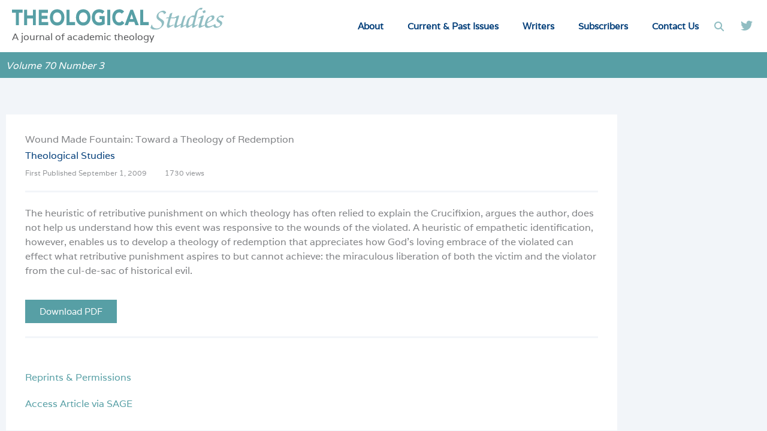

--- FILE ---
content_type: text/html; charset=utf-8
request_url: https://www.google.com/recaptcha/api2/anchor?ar=1&k=6LdK0scgAAAAAGxvK9GAohs2RLn0J-7A1IyPWdhC&co=aHR0cHM6Ly90aGVvbG9naWNhbHN0dWRpZXMubmV0OjQ0Mw..&hl=en&v=PoyoqOPhxBO7pBk68S4YbpHZ&theme=light&size=invisible&badge=bottomright&anchor-ms=20000&execute-ms=30000&cb=bcigegnzaaa
body_size: 49706
content:
<!DOCTYPE HTML><html dir="ltr" lang="en"><head><meta http-equiv="Content-Type" content="text/html; charset=UTF-8">
<meta http-equiv="X-UA-Compatible" content="IE=edge">
<title>reCAPTCHA</title>
<style type="text/css">
/* cyrillic-ext */
@font-face {
  font-family: 'Roboto';
  font-style: normal;
  font-weight: 400;
  font-stretch: 100%;
  src: url(//fonts.gstatic.com/s/roboto/v48/KFO7CnqEu92Fr1ME7kSn66aGLdTylUAMa3GUBHMdazTgWw.woff2) format('woff2');
  unicode-range: U+0460-052F, U+1C80-1C8A, U+20B4, U+2DE0-2DFF, U+A640-A69F, U+FE2E-FE2F;
}
/* cyrillic */
@font-face {
  font-family: 'Roboto';
  font-style: normal;
  font-weight: 400;
  font-stretch: 100%;
  src: url(//fonts.gstatic.com/s/roboto/v48/KFO7CnqEu92Fr1ME7kSn66aGLdTylUAMa3iUBHMdazTgWw.woff2) format('woff2');
  unicode-range: U+0301, U+0400-045F, U+0490-0491, U+04B0-04B1, U+2116;
}
/* greek-ext */
@font-face {
  font-family: 'Roboto';
  font-style: normal;
  font-weight: 400;
  font-stretch: 100%;
  src: url(//fonts.gstatic.com/s/roboto/v48/KFO7CnqEu92Fr1ME7kSn66aGLdTylUAMa3CUBHMdazTgWw.woff2) format('woff2');
  unicode-range: U+1F00-1FFF;
}
/* greek */
@font-face {
  font-family: 'Roboto';
  font-style: normal;
  font-weight: 400;
  font-stretch: 100%;
  src: url(//fonts.gstatic.com/s/roboto/v48/KFO7CnqEu92Fr1ME7kSn66aGLdTylUAMa3-UBHMdazTgWw.woff2) format('woff2');
  unicode-range: U+0370-0377, U+037A-037F, U+0384-038A, U+038C, U+038E-03A1, U+03A3-03FF;
}
/* math */
@font-face {
  font-family: 'Roboto';
  font-style: normal;
  font-weight: 400;
  font-stretch: 100%;
  src: url(//fonts.gstatic.com/s/roboto/v48/KFO7CnqEu92Fr1ME7kSn66aGLdTylUAMawCUBHMdazTgWw.woff2) format('woff2');
  unicode-range: U+0302-0303, U+0305, U+0307-0308, U+0310, U+0312, U+0315, U+031A, U+0326-0327, U+032C, U+032F-0330, U+0332-0333, U+0338, U+033A, U+0346, U+034D, U+0391-03A1, U+03A3-03A9, U+03B1-03C9, U+03D1, U+03D5-03D6, U+03F0-03F1, U+03F4-03F5, U+2016-2017, U+2034-2038, U+203C, U+2040, U+2043, U+2047, U+2050, U+2057, U+205F, U+2070-2071, U+2074-208E, U+2090-209C, U+20D0-20DC, U+20E1, U+20E5-20EF, U+2100-2112, U+2114-2115, U+2117-2121, U+2123-214F, U+2190, U+2192, U+2194-21AE, U+21B0-21E5, U+21F1-21F2, U+21F4-2211, U+2213-2214, U+2216-22FF, U+2308-230B, U+2310, U+2319, U+231C-2321, U+2336-237A, U+237C, U+2395, U+239B-23B7, U+23D0, U+23DC-23E1, U+2474-2475, U+25AF, U+25B3, U+25B7, U+25BD, U+25C1, U+25CA, U+25CC, U+25FB, U+266D-266F, U+27C0-27FF, U+2900-2AFF, U+2B0E-2B11, U+2B30-2B4C, U+2BFE, U+3030, U+FF5B, U+FF5D, U+1D400-1D7FF, U+1EE00-1EEFF;
}
/* symbols */
@font-face {
  font-family: 'Roboto';
  font-style: normal;
  font-weight: 400;
  font-stretch: 100%;
  src: url(//fonts.gstatic.com/s/roboto/v48/KFO7CnqEu92Fr1ME7kSn66aGLdTylUAMaxKUBHMdazTgWw.woff2) format('woff2');
  unicode-range: U+0001-000C, U+000E-001F, U+007F-009F, U+20DD-20E0, U+20E2-20E4, U+2150-218F, U+2190, U+2192, U+2194-2199, U+21AF, U+21E6-21F0, U+21F3, U+2218-2219, U+2299, U+22C4-22C6, U+2300-243F, U+2440-244A, U+2460-24FF, U+25A0-27BF, U+2800-28FF, U+2921-2922, U+2981, U+29BF, U+29EB, U+2B00-2BFF, U+4DC0-4DFF, U+FFF9-FFFB, U+10140-1018E, U+10190-1019C, U+101A0, U+101D0-101FD, U+102E0-102FB, U+10E60-10E7E, U+1D2C0-1D2D3, U+1D2E0-1D37F, U+1F000-1F0FF, U+1F100-1F1AD, U+1F1E6-1F1FF, U+1F30D-1F30F, U+1F315, U+1F31C, U+1F31E, U+1F320-1F32C, U+1F336, U+1F378, U+1F37D, U+1F382, U+1F393-1F39F, U+1F3A7-1F3A8, U+1F3AC-1F3AF, U+1F3C2, U+1F3C4-1F3C6, U+1F3CA-1F3CE, U+1F3D4-1F3E0, U+1F3ED, U+1F3F1-1F3F3, U+1F3F5-1F3F7, U+1F408, U+1F415, U+1F41F, U+1F426, U+1F43F, U+1F441-1F442, U+1F444, U+1F446-1F449, U+1F44C-1F44E, U+1F453, U+1F46A, U+1F47D, U+1F4A3, U+1F4B0, U+1F4B3, U+1F4B9, U+1F4BB, U+1F4BF, U+1F4C8-1F4CB, U+1F4D6, U+1F4DA, U+1F4DF, U+1F4E3-1F4E6, U+1F4EA-1F4ED, U+1F4F7, U+1F4F9-1F4FB, U+1F4FD-1F4FE, U+1F503, U+1F507-1F50B, U+1F50D, U+1F512-1F513, U+1F53E-1F54A, U+1F54F-1F5FA, U+1F610, U+1F650-1F67F, U+1F687, U+1F68D, U+1F691, U+1F694, U+1F698, U+1F6AD, U+1F6B2, U+1F6B9-1F6BA, U+1F6BC, U+1F6C6-1F6CF, U+1F6D3-1F6D7, U+1F6E0-1F6EA, U+1F6F0-1F6F3, U+1F6F7-1F6FC, U+1F700-1F7FF, U+1F800-1F80B, U+1F810-1F847, U+1F850-1F859, U+1F860-1F887, U+1F890-1F8AD, U+1F8B0-1F8BB, U+1F8C0-1F8C1, U+1F900-1F90B, U+1F93B, U+1F946, U+1F984, U+1F996, U+1F9E9, U+1FA00-1FA6F, U+1FA70-1FA7C, U+1FA80-1FA89, U+1FA8F-1FAC6, U+1FACE-1FADC, U+1FADF-1FAE9, U+1FAF0-1FAF8, U+1FB00-1FBFF;
}
/* vietnamese */
@font-face {
  font-family: 'Roboto';
  font-style: normal;
  font-weight: 400;
  font-stretch: 100%;
  src: url(//fonts.gstatic.com/s/roboto/v48/KFO7CnqEu92Fr1ME7kSn66aGLdTylUAMa3OUBHMdazTgWw.woff2) format('woff2');
  unicode-range: U+0102-0103, U+0110-0111, U+0128-0129, U+0168-0169, U+01A0-01A1, U+01AF-01B0, U+0300-0301, U+0303-0304, U+0308-0309, U+0323, U+0329, U+1EA0-1EF9, U+20AB;
}
/* latin-ext */
@font-face {
  font-family: 'Roboto';
  font-style: normal;
  font-weight: 400;
  font-stretch: 100%;
  src: url(//fonts.gstatic.com/s/roboto/v48/KFO7CnqEu92Fr1ME7kSn66aGLdTylUAMa3KUBHMdazTgWw.woff2) format('woff2');
  unicode-range: U+0100-02BA, U+02BD-02C5, U+02C7-02CC, U+02CE-02D7, U+02DD-02FF, U+0304, U+0308, U+0329, U+1D00-1DBF, U+1E00-1E9F, U+1EF2-1EFF, U+2020, U+20A0-20AB, U+20AD-20C0, U+2113, U+2C60-2C7F, U+A720-A7FF;
}
/* latin */
@font-face {
  font-family: 'Roboto';
  font-style: normal;
  font-weight: 400;
  font-stretch: 100%;
  src: url(//fonts.gstatic.com/s/roboto/v48/KFO7CnqEu92Fr1ME7kSn66aGLdTylUAMa3yUBHMdazQ.woff2) format('woff2');
  unicode-range: U+0000-00FF, U+0131, U+0152-0153, U+02BB-02BC, U+02C6, U+02DA, U+02DC, U+0304, U+0308, U+0329, U+2000-206F, U+20AC, U+2122, U+2191, U+2193, U+2212, U+2215, U+FEFF, U+FFFD;
}
/* cyrillic-ext */
@font-face {
  font-family: 'Roboto';
  font-style: normal;
  font-weight: 500;
  font-stretch: 100%;
  src: url(//fonts.gstatic.com/s/roboto/v48/KFO7CnqEu92Fr1ME7kSn66aGLdTylUAMa3GUBHMdazTgWw.woff2) format('woff2');
  unicode-range: U+0460-052F, U+1C80-1C8A, U+20B4, U+2DE0-2DFF, U+A640-A69F, U+FE2E-FE2F;
}
/* cyrillic */
@font-face {
  font-family: 'Roboto';
  font-style: normal;
  font-weight: 500;
  font-stretch: 100%;
  src: url(//fonts.gstatic.com/s/roboto/v48/KFO7CnqEu92Fr1ME7kSn66aGLdTylUAMa3iUBHMdazTgWw.woff2) format('woff2');
  unicode-range: U+0301, U+0400-045F, U+0490-0491, U+04B0-04B1, U+2116;
}
/* greek-ext */
@font-face {
  font-family: 'Roboto';
  font-style: normal;
  font-weight: 500;
  font-stretch: 100%;
  src: url(//fonts.gstatic.com/s/roboto/v48/KFO7CnqEu92Fr1ME7kSn66aGLdTylUAMa3CUBHMdazTgWw.woff2) format('woff2');
  unicode-range: U+1F00-1FFF;
}
/* greek */
@font-face {
  font-family: 'Roboto';
  font-style: normal;
  font-weight: 500;
  font-stretch: 100%;
  src: url(//fonts.gstatic.com/s/roboto/v48/KFO7CnqEu92Fr1ME7kSn66aGLdTylUAMa3-UBHMdazTgWw.woff2) format('woff2');
  unicode-range: U+0370-0377, U+037A-037F, U+0384-038A, U+038C, U+038E-03A1, U+03A3-03FF;
}
/* math */
@font-face {
  font-family: 'Roboto';
  font-style: normal;
  font-weight: 500;
  font-stretch: 100%;
  src: url(//fonts.gstatic.com/s/roboto/v48/KFO7CnqEu92Fr1ME7kSn66aGLdTylUAMawCUBHMdazTgWw.woff2) format('woff2');
  unicode-range: U+0302-0303, U+0305, U+0307-0308, U+0310, U+0312, U+0315, U+031A, U+0326-0327, U+032C, U+032F-0330, U+0332-0333, U+0338, U+033A, U+0346, U+034D, U+0391-03A1, U+03A3-03A9, U+03B1-03C9, U+03D1, U+03D5-03D6, U+03F0-03F1, U+03F4-03F5, U+2016-2017, U+2034-2038, U+203C, U+2040, U+2043, U+2047, U+2050, U+2057, U+205F, U+2070-2071, U+2074-208E, U+2090-209C, U+20D0-20DC, U+20E1, U+20E5-20EF, U+2100-2112, U+2114-2115, U+2117-2121, U+2123-214F, U+2190, U+2192, U+2194-21AE, U+21B0-21E5, U+21F1-21F2, U+21F4-2211, U+2213-2214, U+2216-22FF, U+2308-230B, U+2310, U+2319, U+231C-2321, U+2336-237A, U+237C, U+2395, U+239B-23B7, U+23D0, U+23DC-23E1, U+2474-2475, U+25AF, U+25B3, U+25B7, U+25BD, U+25C1, U+25CA, U+25CC, U+25FB, U+266D-266F, U+27C0-27FF, U+2900-2AFF, U+2B0E-2B11, U+2B30-2B4C, U+2BFE, U+3030, U+FF5B, U+FF5D, U+1D400-1D7FF, U+1EE00-1EEFF;
}
/* symbols */
@font-face {
  font-family: 'Roboto';
  font-style: normal;
  font-weight: 500;
  font-stretch: 100%;
  src: url(//fonts.gstatic.com/s/roboto/v48/KFO7CnqEu92Fr1ME7kSn66aGLdTylUAMaxKUBHMdazTgWw.woff2) format('woff2');
  unicode-range: U+0001-000C, U+000E-001F, U+007F-009F, U+20DD-20E0, U+20E2-20E4, U+2150-218F, U+2190, U+2192, U+2194-2199, U+21AF, U+21E6-21F0, U+21F3, U+2218-2219, U+2299, U+22C4-22C6, U+2300-243F, U+2440-244A, U+2460-24FF, U+25A0-27BF, U+2800-28FF, U+2921-2922, U+2981, U+29BF, U+29EB, U+2B00-2BFF, U+4DC0-4DFF, U+FFF9-FFFB, U+10140-1018E, U+10190-1019C, U+101A0, U+101D0-101FD, U+102E0-102FB, U+10E60-10E7E, U+1D2C0-1D2D3, U+1D2E0-1D37F, U+1F000-1F0FF, U+1F100-1F1AD, U+1F1E6-1F1FF, U+1F30D-1F30F, U+1F315, U+1F31C, U+1F31E, U+1F320-1F32C, U+1F336, U+1F378, U+1F37D, U+1F382, U+1F393-1F39F, U+1F3A7-1F3A8, U+1F3AC-1F3AF, U+1F3C2, U+1F3C4-1F3C6, U+1F3CA-1F3CE, U+1F3D4-1F3E0, U+1F3ED, U+1F3F1-1F3F3, U+1F3F5-1F3F7, U+1F408, U+1F415, U+1F41F, U+1F426, U+1F43F, U+1F441-1F442, U+1F444, U+1F446-1F449, U+1F44C-1F44E, U+1F453, U+1F46A, U+1F47D, U+1F4A3, U+1F4B0, U+1F4B3, U+1F4B9, U+1F4BB, U+1F4BF, U+1F4C8-1F4CB, U+1F4D6, U+1F4DA, U+1F4DF, U+1F4E3-1F4E6, U+1F4EA-1F4ED, U+1F4F7, U+1F4F9-1F4FB, U+1F4FD-1F4FE, U+1F503, U+1F507-1F50B, U+1F50D, U+1F512-1F513, U+1F53E-1F54A, U+1F54F-1F5FA, U+1F610, U+1F650-1F67F, U+1F687, U+1F68D, U+1F691, U+1F694, U+1F698, U+1F6AD, U+1F6B2, U+1F6B9-1F6BA, U+1F6BC, U+1F6C6-1F6CF, U+1F6D3-1F6D7, U+1F6E0-1F6EA, U+1F6F0-1F6F3, U+1F6F7-1F6FC, U+1F700-1F7FF, U+1F800-1F80B, U+1F810-1F847, U+1F850-1F859, U+1F860-1F887, U+1F890-1F8AD, U+1F8B0-1F8BB, U+1F8C0-1F8C1, U+1F900-1F90B, U+1F93B, U+1F946, U+1F984, U+1F996, U+1F9E9, U+1FA00-1FA6F, U+1FA70-1FA7C, U+1FA80-1FA89, U+1FA8F-1FAC6, U+1FACE-1FADC, U+1FADF-1FAE9, U+1FAF0-1FAF8, U+1FB00-1FBFF;
}
/* vietnamese */
@font-face {
  font-family: 'Roboto';
  font-style: normal;
  font-weight: 500;
  font-stretch: 100%;
  src: url(//fonts.gstatic.com/s/roboto/v48/KFO7CnqEu92Fr1ME7kSn66aGLdTylUAMa3OUBHMdazTgWw.woff2) format('woff2');
  unicode-range: U+0102-0103, U+0110-0111, U+0128-0129, U+0168-0169, U+01A0-01A1, U+01AF-01B0, U+0300-0301, U+0303-0304, U+0308-0309, U+0323, U+0329, U+1EA0-1EF9, U+20AB;
}
/* latin-ext */
@font-face {
  font-family: 'Roboto';
  font-style: normal;
  font-weight: 500;
  font-stretch: 100%;
  src: url(//fonts.gstatic.com/s/roboto/v48/KFO7CnqEu92Fr1ME7kSn66aGLdTylUAMa3KUBHMdazTgWw.woff2) format('woff2');
  unicode-range: U+0100-02BA, U+02BD-02C5, U+02C7-02CC, U+02CE-02D7, U+02DD-02FF, U+0304, U+0308, U+0329, U+1D00-1DBF, U+1E00-1E9F, U+1EF2-1EFF, U+2020, U+20A0-20AB, U+20AD-20C0, U+2113, U+2C60-2C7F, U+A720-A7FF;
}
/* latin */
@font-face {
  font-family: 'Roboto';
  font-style: normal;
  font-weight: 500;
  font-stretch: 100%;
  src: url(//fonts.gstatic.com/s/roboto/v48/KFO7CnqEu92Fr1ME7kSn66aGLdTylUAMa3yUBHMdazQ.woff2) format('woff2');
  unicode-range: U+0000-00FF, U+0131, U+0152-0153, U+02BB-02BC, U+02C6, U+02DA, U+02DC, U+0304, U+0308, U+0329, U+2000-206F, U+20AC, U+2122, U+2191, U+2193, U+2212, U+2215, U+FEFF, U+FFFD;
}
/* cyrillic-ext */
@font-face {
  font-family: 'Roboto';
  font-style: normal;
  font-weight: 900;
  font-stretch: 100%;
  src: url(//fonts.gstatic.com/s/roboto/v48/KFO7CnqEu92Fr1ME7kSn66aGLdTylUAMa3GUBHMdazTgWw.woff2) format('woff2');
  unicode-range: U+0460-052F, U+1C80-1C8A, U+20B4, U+2DE0-2DFF, U+A640-A69F, U+FE2E-FE2F;
}
/* cyrillic */
@font-face {
  font-family: 'Roboto';
  font-style: normal;
  font-weight: 900;
  font-stretch: 100%;
  src: url(//fonts.gstatic.com/s/roboto/v48/KFO7CnqEu92Fr1ME7kSn66aGLdTylUAMa3iUBHMdazTgWw.woff2) format('woff2');
  unicode-range: U+0301, U+0400-045F, U+0490-0491, U+04B0-04B1, U+2116;
}
/* greek-ext */
@font-face {
  font-family: 'Roboto';
  font-style: normal;
  font-weight: 900;
  font-stretch: 100%;
  src: url(//fonts.gstatic.com/s/roboto/v48/KFO7CnqEu92Fr1ME7kSn66aGLdTylUAMa3CUBHMdazTgWw.woff2) format('woff2');
  unicode-range: U+1F00-1FFF;
}
/* greek */
@font-face {
  font-family: 'Roboto';
  font-style: normal;
  font-weight: 900;
  font-stretch: 100%;
  src: url(//fonts.gstatic.com/s/roboto/v48/KFO7CnqEu92Fr1ME7kSn66aGLdTylUAMa3-UBHMdazTgWw.woff2) format('woff2');
  unicode-range: U+0370-0377, U+037A-037F, U+0384-038A, U+038C, U+038E-03A1, U+03A3-03FF;
}
/* math */
@font-face {
  font-family: 'Roboto';
  font-style: normal;
  font-weight: 900;
  font-stretch: 100%;
  src: url(//fonts.gstatic.com/s/roboto/v48/KFO7CnqEu92Fr1ME7kSn66aGLdTylUAMawCUBHMdazTgWw.woff2) format('woff2');
  unicode-range: U+0302-0303, U+0305, U+0307-0308, U+0310, U+0312, U+0315, U+031A, U+0326-0327, U+032C, U+032F-0330, U+0332-0333, U+0338, U+033A, U+0346, U+034D, U+0391-03A1, U+03A3-03A9, U+03B1-03C9, U+03D1, U+03D5-03D6, U+03F0-03F1, U+03F4-03F5, U+2016-2017, U+2034-2038, U+203C, U+2040, U+2043, U+2047, U+2050, U+2057, U+205F, U+2070-2071, U+2074-208E, U+2090-209C, U+20D0-20DC, U+20E1, U+20E5-20EF, U+2100-2112, U+2114-2115, U+2117-2121, U+2123-214F, U+2190, U+2192, U+2194-21AE, U+21B0-21E5, U+21F1-21F2, U+21F4-2211, U+2213-2214, U+2216-22FF, U+2308-230B, U+2310, U+2319, U+231C-2321, U+2336-237A, U+237C, U+2395, U+239B-23B7, U+23D0, U+23DC-23E1, U+2474-2475, U+25AF, U+25B3, U+25B7, U+25BD, U+25C1, U+25CA, U+25CC, U+25FB, U+266D-266F, U+27C0-27FF, U+2900-2AFF, U+2B0E-2B11, U+2B30-2B4C, U+2BFE, U+3030, U+FF5B, U+FF5D, U+1D400-1D7FF, U+1EE00-1EEFF;
}
/* symbols */
@font-face {
  font-family: 'Roboto';
  font-style: normal;
  font-weight: 900;
  font-stretch: 100%;
  src: url(//fonts.gstatic.com/s/roboto/v48/KFO7CnqEu92Fr1ME7kSn66aGLdTylUAMaxKUBHMdazTgWw.woff2) format('woff2');
  unicode-range: U+0001-000C, U+000E-001F, U+007F-009F, U+20DD-20E0, U+20E2-20E4, U+2150-218F, U+2190, U+2192, U+2194-2199, U+21AF, U+21E6-21F0, U+21F3, U+2218-2219, U+2299, U+22C4-22C6, U+2300-243F, U+2440-244A, U+2460-24FF, U+25A0-27BF, U+2800-28FF, U+2921-2922, U+2981, U+29BF, U+29EB, U+2B00-2BFF, U+4DC0-4DFF, U+FFF9-FFFB, U+10140-1018E, U+10190-1019C, U+101A0, U+101D0-101FD, U+102E0-102FB, U+10E60-10E7E, U+1D2C0-1D2D3, U+1D2E0-1D37F, U+1F000-1F0FF, U+1F100-1F1AD, U+1F1E6-1F1FF, U+1F30D-1F30F, U+1F315, U+1F31C, U+1F31E, U+1F320-1F32C, U+1F336, U+1F378, U+1F37D, U+1F382, U+1F393-1F39F, U+1F3A7-1F3A8, U+1F3AC-1F3AF, U+1F3C2, U+1F3C4-1F3C6, U+1F3CA-1F3CE, U+1F3D4-1F3E0, U+1F3ED, U+1F3F1-1F3F3, U+1F3F5-1F3F7, U+1F408, U+1F415, U+1F41F, U+1F426, U+1F43F, U+1F441-1F442, U+1F444, U+1F446-1F449, U+1F44C-1F44E, U+1F453, U+1F46A, U+1F47D, U+1F4A3, U+1F4B0, U+1F4B3, U+1F4B9, U+1F4BB, U+1F4BF, U+1F4C8-1F4CB, U+1F4D6, U+1F4DA, U+1F4DF, U+1F4E3-1F4E6, U+1F4EA-1F4ED, U+1F4F7, U+1F4F9-1F4FB, U+1F4FD-1F4FE, U+1F503, U+1F507-1F50B, U+1F50D, U+1F512-1F513, U+1F53E-1F54A, U+1F54F-1F5FA, U+1F610, U+1F650-1F67F, U+1F687, U+1F68D, U+1F691, U+1F694, U+1F698, U+1F6AD, U+1F6B2, U+1F6B9-1F6BA, U+1F6BC, U+1F6C6-1F6CF, U+1F6D3-1F6D7, U+1F6E0-1F6EA, U+1F6F0-1F6F3, U+1F6F7-1F6FC, U+1F700-1F7FF, U+1F800-1F80B, U+1F810-1F847, U+1F850-1F859, U+1F860-1F887, U+1F890-1F8AD, U+1F8B0-1F8BB, U+1F8C0-1F8C1, U+1F900-1F90B, U+1F93B, U+1F946, U+1F984, U+1F996, U+1F9E9, U+1FA00-1FA6F, U+1FA70-1FA7C, U+1FA80-1FA89, U+1FA8F-1FAC6, U+1FACE-1FADC, U+1FADF-1FAE9, U+1FAF0-1FAF8, U+1FB00-1FBFF;
}
/* vietnamese */
@font-face {
  font-family: 'Roboto';
  font-style: normal;
  font-weight: 900;
  font-stretch: 100%;
  src: url(//fonts.gstatic.com/s/roboto/v48/KFO7CnqEu92Fr1ME7kSn66aGLdTylUAMa3OUBHMdazTgWw.woff2) format('woff2');
  unicode-range: U+0102-0103, U+0110-0111, U+0128-0129, U+0168-0169, U+01A0-01A1, U+01AF-01B0, U+0300-0301, U+0303-0304, U+0308-0309, U+0323, U+0329, U+1EA0-1EF9, U+20AB;
}
/* latin-ext */
@font-face {
  font-family: 'Roboto';
  font-style: normal;
  font-weight: 900;
  font-stretch: 100%;
  src: url(//fonts.gstatic.com/s/roboto/v48/KFO7CnqEu92Fr1ME7kSn66aGLdTylUAMa3KUBHMdazTgWw.woff2) format('woff2');
  unicode-range: U+0100-02BA, U+02BD-02C5, U+02C7-02CC, U+02CE-02D7, U+02DD-02FF, U+0304, U+0308, U+0329, U+1D00-1DBF, U+1E00-1E9F, U+1EF2-1EFF, U+2020, U+20A0-20AB, U+20AD-20C0, U+2113, U+2C60-2C7F, U+A720-A7FF;
}
/* latin */
@font-face {
  font-family: 'Roboto';
  font-style: normal;
  font-weight: 900;
  font-stretch: 100%;
  src: url(//fonts.gstatic.com/s/roboto/v48/KFO7CnqEu92Fr1ME7kSn66aGLdTylUAMa3yUBHMdazQ.woff2) format('woff2');
  unicode-range: U+0000-00FF, U+0131, U+0152-0153, U+02BB-02BC, U+02C6, U+02DA, U+02DC, U+0304, U+0308, U+0329, U+2000-206F, U+20AC, U+2122, U+2191, U+2193, U+2212, U+2215, U+FEFF, U+FFFD;
}

</style>
<link rel="stylesheet" type="text/css" href="https://www.gstatic.com/recaptcha/releases/PoyoqOPhxBO7pBk68S4YbpHZ/styles__ltr.css">
<script nonce="Ke1bDYjBbSOsVh3JXEDGmA" type="text/javascript">window['__recaptcha_api'] = 'https://www.google.com/recaptcha/api2/';</script>
<script type="text/javascript" src="https://www.gstatic.com/recaptcha/releases/PoyoqOPhxBO7pBk68S4YbpHZ/recaptcha__en.js" nonce="Ke1bDYjBbSOsVh3JXEDGmA">
      
    </script></head>
<body><div id="rc-anchor-alert" class="rc-anchor-alert"></div>
<input type="hidden" id="recaptcha-token" value="[base64]">
<script type="text/javascript" nonce="Ke1bDYjBbSOsVh3JXEDGmA">
      recaptcha.anchor.Main.init("[\x22ainput\x22,[\x22bgdata\x22,\x22\x22,\[base64]/[base64]/[base64]/KE4oMTI0LHYsdi5HKSxMWihsLHYpKTpOKDEyNCx2LGwpLFYpLHYpLFQpKSxGKDE3MSx2KX0scjc9ZnVuY3Rpb24obCl7cmV0dXJuIGx9LEM9ZnVuY3Rpb24obCxWLHYpe04odixsLFYpLFZbYWtdPTI3OTZ9LG49ZnVuY3Rpb24obCxWKXtWLlg9KChWLlg/[base64]/[base64]/[base64]/[base64]/[base64]/[base64]/[base64]/[base64]/[base64]/[base64]/[base64]\\u003d\x22,\[base64]\x22,\x22bFdqTV7ChlDCjl7Cl8KfwoLCicOBO8OrTsOHwokHPsKvwpBLw4dBwoBOwppOO8Ozw7/CjCHClMK4RXcXA8KLwpbDtA1pwoNgesKnAsOncxjCgXRBBFPCugdhw5YUQMKKE8KDw5XDjW3ClQnDusK7ecOEwr7CpW/CjGjCsEPClh5aKsKgwovCnCU5wpVfw6zCj3NADVUeBA0/woLDozbDpcOzSh7CgcOQWBdxwoY9wqNNwpFgwr3DiWgJw7LDvyXCn8OvHn/CsC4xwqbClDgHA0TCrB4EcMOEWFjCgHEUw77DqsKkwqIndVbCs10LM8KDBcOvwoTDvjDCuFDDrsO2RMKcw6zCocO7w7VMMR/DuMKpVMKhw6RVAMOdw5sDwp7Cm8KOCcKrw4UHw4EBf8OWV07Cs8O+wrNNw4zCqsKXw6fDh8O7LAvDnsKHBxXCpV7CmmLClMKtw4ksesOhW3ZfJSt2J0EXw6fCoSEOw6zDqmrDj8Oswp8Sw6XCpW4fFBfDuE8GB1PDiDkfw4oPNwnCpcOdwo/CnyxYw6Zfw6DDl8KPwrnCt3HCocOiwroPwpjCpcO9aMKjKg0Aw40xBcKzcMKVXi5MSsKkwp/CoAfDmlpzw5pRI8KPw73Dn8OSw6p5WMOnw7HCg0LCnlI+Q2Qgw5tnAl3CvsK9w7FBCChIdGEdwpt5w6YAAcKgNi9VwoMCw7tiYQDDvMOxwqRvw4TDjkpOXsOrVkd/[base64]/[base64]/[base64]/[base64]/Dhg7ChhAnFxTCusODMcKdw7XDqW/Ds29yw4NOwqrCkArCqwvCo8ObTcOOwpQAfWbCqcO/SsK3N8KsAsKBUsO4TMKNw6fCjgR9w51uI1MfwpYMwoc6N0t4WsKNNsOuw6vDmcKxNVvCsThrXz/[base64]/wp/[base64]/[base64]/w5dcwoBEw7QGPsKUFcO9UMO1w5Z9w48xwqfCp1ErwqsowqvCkAfCnGcaVxV7w59cGMKwwpTCncOPwrvDpsKVw4s3wrtsw4wtwpISw6TCtXDCusK5A8K2Z1dhWMKiwpAlY8ONNCJ6YMOJSSfClhMGwo9dVMOnCFzCoCXCjsKYAMOtw4/Cr2LDqAnDswJlHsOgw4vCn2FmQWXCssKEGsKOw4Umw4tVw5/CkMOTG3JAUGF8B8OVUMOiJcK1bMOedm49Vwk3wo8rA8OZPMKVNMKjw4jDv8OEwqJ2wrnCjUsZw4YHw7PCq8KoXsKMOk80wqvCqzolJhNablEbw5UQN8OZw6XDlGHDkW7ClUU4A8OuCcKsw5/DtsKZWx7Dj8KzQFXDnMOWPMOvLT0rB8Obw5PDicKvwr7DvVvDn8OxTsKRwr/DrcOqesKoLcO1wrZQMDBFw7TCpALCh8OrTBXDiw/[base64]/DgUU+w4zDqcOuBsOEw4DDjGTDm2wXw55Swqh2dsK+wqvChcKlFi00HWHDpiZMw63DpcKXw7ZhNGrDiUgSw59wXMOpwqzCmnQuw5RxQcOpwp0Ewpx1WCxPwq41IB9FLwLCisONw7gPw5XDlHRLAcOgRcKrwqUPJjrCmyYuw5EHMMKwwrh3GmHDhsKCwpkKUCoWw6/[base64]/wp3CicO0w5xJTcOVDgVCZi4xY8O8fFlpIcKoVsO3H2YxR8K5w77Cg8OpwojCtcKgRzTDlsKJwrTCmRgdw5VFwqjDuwLCmkTDo8KywpTCkFkdf2Nbwo9YAi3DpVHCtjBiY3BGEsK4UMKTwo/[base64]/QSsXw4/CmsOjN8Orw4AbwpfDtXzCmCbCp8Omw7TDk8O7e8KDwowrwrjCrcObwrNKwobDggrCs0vDiXwKw7fCiEjDqmV0UsKVHcO9w54Xw4DDuMOXTsK8VkBzdMOnw7/Dj8O7wpTDmcOFw5bDgcOKCMKeQQXCpWzDrcOVwpbCocOdw7bCscKLK8OYw4crXEVnKnjDisOPMsOowpwuw74Yw4vDs8Kew486wqrDgMOKaMOKwoMzw4gTSMObVwXDuHfDgC8Uw7HCvMKBTzzCl0FKbDfCrcOJdcO/w4cHw4jDvsO3DBJ8G8OcAHNkZcOYdVnDrH03w4HCqEt/wp7CjyXCgD0bwpoDwoDDk8ODwqfChSALc8Opf8KbdC1EVDzDiwrDjsKDwoLDoS9Fwo7DiMK8L8KqG8Olf8KVwpTCu0DDlcKZw5lJwoV5wo7DqiTCoCYAFMOqw6HCoMKIwow3RcOpwrvClMOTNw7Dtj7Duz/[base64]/CqjMjBzPDucOMw7A3NHjCt8KgwoF/w63DgsO+c2E/Y8KOw4hZwp7DpsOWC8Obw7PCn8K9w65GASJ0wpfDjDHChMKAw7HChMKHNcKNwpjCqBxnw5bCm3kYwoHCmHQuw7JZwoLDmyNswr0hw6XCrMOjZCPDg1jCnjPCggcfw6LDuGLDjD7Di2vCl8K9wpbCo3UzU8KBwpHCgCMZwrPDmj3CjCfDucKUUsKLb13Cp8Ohw4/DpEzDmxM3wp5twrTDj8KUEMKnesOocMONwpRlw7F1wq8SwoQcw4DDm3bDl8KHwqjCtcK4woHChMKtwo8IenbDv2Vhwq1dEcOSw69QT8OBPyZewrdIwq94wqbCnl7DoA/[base64]/DrhhvwrEOwoHCmMK3V1VGwrgtw5vCh2DDgXbDixHDpcK4YAHCsVw7HEI1w4RFw5nCpcOLRxdEw64zckoKXFIdPSjDoMKowp/DhknDj2VSLzdpwrvDo0zDnwzDn8KhIUrCqcO3WhvCpcK/CzIHLQ93B39HO0bCoCBXwrdYwooLD8OkcsKewoTCrEhwKsOGajnCrcKCwq/[base64]/DnsK4LiLDi8KiSVXCjRd6woXDuitZw5lSwrlxwo8uwpPCnMODO8KLwrRLZkAvR8Kuw4JJwqwbeiFmIw/DiHHCu252w6HDuDxwSmY/[base64]/Do8KZakkZwqRkw5c7w73ClHRaw6jCvMKuwqoiHMOGw6/DqhoywpBTYHjCpW4vw4NsPT1LcQDCvBJNYRkWw4lUwrZsw4HDlcKgwqvDkjzCnT9Xw4XDsFRIXEHCn8OaX0Urw41nHwrCgsOmw5XDqXXDm8Odwpxww57DusOWP8KHw70KwpfDtsOQWsK6DsKcw6DClhzCisOqQMKpw4ljw48fZ8O5woMDwqEvw5nDnAnCq3/DvRprf8KgSsOaEcKaw68qXmQGK8KUQSvCkQJqAMKQwqRjAT4WwrHDqTLDg8KUW8OuwpjDq2rDm8ORw73Ci3oUw5nCj0DDj8O5w7FpesKTNMO1w4/Cs393NMKOw6A3IMKEw4ZCwqEzOG5cwrPCiMO8wpM9XcOww77Clzdha8K3w7Z8O8Kyw6JNWcOMw4TDk2/CssKXEcOPdwLDrQQhwq/Cuh7CqTlzw5lNFTxscmcPw4R2cEFHw67Dmz5/P8OWHsKUBQdxAx/Dr8KHwr1OwpHDnFEewqPCoDt2F8OJEsK/aHXCgGzDvcK/QcKEwrDCv8OXDMKmRsKXCQcuw4M2wr/CrgJWKsOcw7UBw5/CrsOWIHPDlsOOwqQidFjCgHwLwoLDlwnCjcO5JcO8KcKbT8OFGBHDkVhlPcOtcsOfwpLDolZRGMONwr9kPirCvMOXwqbDn8OrMRRWw5nCmRXDqEA1w6Itw71/wpvCpEg6w54IwoNnw5rCusOXwqEYCFFtGHVxIFTCkjvCq8O0w7E4w79HT8Kbwo99aBZgw7M8w6PDpMKuwqRIH0HDr8KoB8KfbcK+w7nCt8O2GhjDrCMpH8OBYMOYwpfCq0c3IAQhBcObdcKIKcKowqVgworCgMKvd3/Dg8KVw5kSwplKw77Dl0gawqtCY14hwoHDgVszfG8nwqfCgF45WxTDu8OeeUPDj8O3wo4Lw5N9fsO6IAtGYMOODllmwrBJwrkvw4PDusOkwodwMCRAwrZTO8OSwpnCj2JnXz5lw4IuJHbCnMK/[base64]/w5LDp8Omw7M0XMOvw4nCrcO2fGZPT8Kaw4EHw6N8YcK5wokgw480AsOBw6U+w5A+CcOBw7wBw6PDiHPDlnbCocO0w4k7wrHCjD3DtlEtVsKkw6IzwojCkMOrwoLDnnzDjsKOwr5eRAjChsOIw5fCh1/DtcKhwrDDiT3DksKyZMOQUkAQA33DvxbDrMKbWMKnGMK/[base64]/CmcKkB8OSwoEwwqfDmmg7S20IJnrCmEA+IsOzwooBw4YqwppkwoDDrMOEw4pcRkoIPcKxw5ZpX8OafMOMEgvDqF03w5PChFLDj8K1VnTDuMOnwpnCm38/wpfCjMKwX8OlwpPDgU4bdCbCvsKRw7zCi8K3NnVQZhVqUcKCwp7ClMKLwqDCtn/[base64]/[base64]/CqsKEAULCncKLIMO9dCBXEsOifsOzPGXChRxZwpRuwrwdXsK/wpbCucKsw5/CrMOxwo1awpB0w7vDnj/[base64]/DiMOaJzDDscO+EcK1AsOUwp/DrzJVwp3CsUs2E0nDn8OEM3kDLzpDw5cFw5xsEsKtUMKjaQsEBizDmMKqZ1MPwrwIw4xyFsKSDBl2w4rDpgBVwrjDp1Jjw6zCj8OWNxNHZ2oYeFkbwofDssOdwrhCwrnDrkjDj8O+OcKYLw/DnsKDY8OMwq7ChQbCjcO5TsK1VEzCpyXDscO5KS/CggTDvcKSd8KWKFQfTVZRLXDCjcKDw50fwqtjGxxrw6DDnsKLw4vDrsKSw57CgjR/JMOMPyXChAhaw7HCvsOLVsOOwpfDhFPCkMKHwoAlPcK/w7jCssOvaw1PbcKSwrHDoUkaSx9iw5LDsMONw5UofhvCicKdw5/[base64]/[base64]/DgC1sBBhuw7TCulXCscOFw5A0w41YUWNyw6M8CkZEOsOWwoMlw7RCw7V1wqDCv8Kdw7zDh0XDpSPDncOVSF1JHWfDh8O3w7zCrBXDhHBJZnXCjMOsR8K2wrF5esK/wqjCssOhCsOoZcORwol1w7IGw7kbwqbCrEXCkF8XTsKWwoJzw7IKLGJLwp0AworDocKhw7XDnk1/fsKow4bCsCtnwo/DpcO7c8ObUF3CiT/DiDnCgsOWSF3DlMO9cMKPw5pJDhU2ZVLDusOde23DtkFgf2pkGg/Dsk3DhsOyL8O9G8OQCWXDm2vDkTXDqAgcw6IPGsO7eMO+w6/CtVUkFEXDvsKxayAfw40tw7s6w6RjcAoTw68CIXfDoXXCl3gIwqjCl8KMw4FMw53DssKnOFISDMKsesO5w7xqFMOxw4pDKn4/[base64]/wqDDtsOCFcORworDt8OGwqUDwr/CpsOaZ2g0w6HCiyIQOlLDmcOvCMKkdRcyHcKCPcKRYGYcw70WEQDCmzbDj3PChMOcRcOuUMOIw5k9ZRNhw7FVTMOmdx57YDzCncK1w4kXTzlywol/[base64]/[base64]/CtV46Y8OVw5xWw63DucKJKsOET8K3w5rDisOqVEJ4w4bDtsO3wpBHw63DsE3CgcOMwopfwo5+wonDtcOew7IlVBjCpj57wocww5jDjMO3wp48A3Ftwqphw63DphLCkcOtw54/[base64]/CgsOHScOzIcOJOhDCuMKmZMOmw5BRw5t5EVoyTsKewrbComPDlGLDqEjDl8Obw7NzwrUuwp/CqWQrN1BPw6B2cTXCjxoTTwvCrQ7CsGZtIRoaMlHCvMOzOcO/asODw6XCuT7Dm8K3H8OGw4tnUMOXZ2HCl8KOOkFhH8OJLhLDoMOefy/Ci8K3w5fDtsOlC8KxKcOYX096RwXDscKzECXCrMKnwrnCmsOaVwDCmycaVsKLPVPDpMOVw5ITPsOMw49eD8KNMsKiw7LCvsKQwrDCscK7w6hadcOCwoAdKG4OwqPCt8O/HDNGeCczwoU5wpZHU8KvfMKTw79zesKawod3w5pzwobCsEgAw7VswpgtYm9Rwp3ChnJgcsKlw4Row4w3w5FzbcKEwonDpMKRwoM0Q8OscFTDqnjCsMO9wqTDhEDDu2jDo8KSw7TCkijDpRHDvATDtMKdwqPClcOCUMK7w7g+HsK6YcKmRMOSJMKXw7Avw6oGw7/Ck8KfwrZaOMKiw47DhT1yQcKLw6pkwpALw5ZCw69IYMKoE8OoQ8OTcgoGV0ZZWgTCrTfDp8KAVcObw7IJfHUaIsOewr/[base64]/[base64]/[base64]/CnsKbwrddAT0+w5jCmC55wrEAOXLDp8OPw57DgzJTw7I+wpnDpjPCrl9Cw77CmBPDg8OEwqE/[base64]/wrHCkHh3XDFTwoY8w7U6B1cPKsKmw7I2biXCtRvClCAZw5DDocKvw6BKwqvDqgETw4/CocKjZMO2PUwjFngrw6vDuTPDlG57fRfDs8OpZ8K8w7wKw690P8K2wpbDmh/[base64]/CsAPDm8KKwr7Do0t7O8K2OcKjw5vDsWHDtMKpScKtw4fCqMKZJV15wrTCjHfDvjrDq3ZbccOQWVVtEcKaw5jDuMKmRmDCiCjDkibCicK8w7xSwrEBesORw6TDlMKMw7kpwr00MMOlAFU4w7Mja1/DjMOVUMK6w6jCkWNWQS3DojDDhsKtw7bCv8OPwpDDligZw53DlnTCg8Olwq0awoDCsVwXUMKvT8Kqw7vCscK8JBXDrjRPw6TCo8OiwpF3w7rDiWnCksKmRzc/LBcoTzYyQsKOw5fCr3x1ZsOlwpcGAcKCTRbClsOIwqbCpsOgwrNgOl4/KVouXzBMa8O8w7oCWgDCl8O5B8Oxw6g5L0zCkCPChF7Ch8KNw57Dgx1Hf0wLw7t/NzrDvQVkwpsKCcKzwq3DuWXCtsOxw4FwwqXDs8KHesK3JW3ChsO6wpfDo8OQVsOMw5PCkMK/w5Ejwqo7wpNBwq7Ci8OKw70fwojDkcKvw4DCjjhiMMOqZMOQBXfCmk8nw43CvFRzw6vDpQdqwpwUw4jCkQbDuEh8FcKIwpZqMMOQIsKiHMKHwpARw4PCvDrCrsOHHmgbDifDoR7CpSxMwq1lVcOPQn4/T8O6wrfDgE5xwqcswp/[base64]/DhH3DigoKdCzCvcOLwoANw6DDoMK2cT/CuDVUKHfClcKiwpTCshTDtMOUHwzDvcO6O2QLw61ww5bDs8KwdUDDqMOHKxNEecKbJknDvBHDq8OMN0HCrRUSJ8KVwq/CpMKkcMOqw6/CrQBBwpdzwrNlPRrClMOrD8KYwrFPFFhidRt6P8OHJB1eFg/DgTwGADZhwpHCoC/CicOAwozDncOLwowcLC3CqMKhw58SGAzDl8OdRwh1wolZQ2dBasOOw5bDrMK5w6ZOw7AdHRLCnVNSFcOfw7YFP8Oxw6MkwqMsd8K+w7BwCgU1w6V4c8Kiw4lvwqDCpcKBOQrClMKPZzYkw6lgw5ptQCHCkMONKkHDmQgYUhwReAA4woF3WBTDnQ/Du8KNHTFlKMKtIcKAwp1SXQXDrH7DtyF1w6pyVmTDhcO9wqLDjArDkcOsT8Oow4EzNABFPBzDnidQwp/DmcOQBybDv8K4OTN4PMOHw4LDq8K/[base64]/wrLCiU1jwpLCq2zDrcOoIsOxRktpF8OKEyIawq/DoMOMw5txbMKAenLCsBPDkAfCnsKyMypzaMOhw6vCiRjDusOdwoDDhEdrbnrCqMOTwrPClcO9wrzCnhBgwq/[base64]/Cm2kDERkTT2zCkV5Rwp41wrYHajtzwqxwbcKhesKKNcOfwr/Ct8OywpfCp2DCugZvw60Pw4s9NQHCuA3CoEEJPMOvw7kOaWHDlsO9YMKrJMKtTcKxUsOTw4DDmSrCjVvDvCtOM8KxQMOlBsOiw6NYDjVQw759STJWQcOVaR4QdMOVQ08Zwq/CvjEeAjtnHMOZwpU+ZnzCosOrK8KewpjDsxYVS8OAwosiKMOTZR5QwqoXTwXDgMOUcsK6wrLDlHTDmRInw79sdMK0wq7Cq0JYe8Ohw5d0FcOkw4xcw6XCusKQCyvCocKmQl/DgAc7w4gxZMK1T8ODFcKDwpASw6vCtSp3w70rw4siwoIww4ZuasKhHX0Gwq9EwoBMDibCoMOCw5rCpA8tw4pLVsO6w7rDu8KDBjBWw5TDuxnCiBjCs8OwfSQmw6rCiGoFw4zCkyltXnTDk8OTwqA/wrXCkcKOwoErwqBHXMO5w6nDjmnCu8OywrnCgMOowrVfw5QPBD/[base64]/wrsfworCgw0SUG3CsREnwqF6wpZndW1lOcOowozCmsKXwpNdw4vDq8KMCiTCvsO7wrR3wpnCk0/[base64]/CkcKqYMKGf8KJPsKDaFPDkU54wo7Cr1RPTBrCjcOmQmlsPcOHKMK2w4RHeFjDscKHJMOAehfDiljCicKKw4fCuWd/wpkbwpFYw5PDuRHCqMKTOzgnwqA4wq/DlsKFwqTCoMK/[base64]/w5/[base64]/[base64]/CkkfDkMOJw7fDvcOFwqXCiAXDq1XDpMOMwoVaEcOyw7Nvw6vCqWtxwppyKwbDo3zDoMKTwrwnIlDCrDXDt8KxY23DjnwwLWUiwqkaL8Kdw7/DsMKxOsOZFGVGPCQ7woATw77CncOue14xbsOrw7wxwr5AH3QIA0DDh8KSTi0sdwjDmcOIw4PDmGbDt8OUUiVoNiTDssO9IDjCvsOxw6TDlyDDjQI3OsKGw6V7w4TDhxQowrDDqQxpa8OCw7Vkw4dXw4MgH8KRRsOdWcO/fsKSwpwowoR2w7cuV8OZLsOGE8KSwp3CjcKOw4DCojxRwr7CrE9rXMOlR8KQOMKECcOXVgd3asKSw7/Dl8Oww47ChMKjSylDUMKIAHtJwpzCpcKKwr3CnsO/H8KKOVx0cA85eE13f8O7Y8Kfwq/CncKOwoMow5rCscOtw4YlPcOecMOPc8OQw5J5w6XCocOMwofDg8OpwpcCIm3ChFTCkMORTlrCiMK1w4/[base64]/[base64]/[base64]/RgoBw61uwr3DqsO/w5U6w6kTwpXChwIaw5Z0w7V4w5Eww4Jmw6bCgsO0NnPCu1lZwrZ3eS4WwqnCpMOBKsKYLFPDtsKgXsK2w6bDnsOAAcKxw4TCjsOAw6dhw5czLsO9wpclwplcQUdDMFIrAsK7Wm/DgsOgT8OSYcKSw78qwrUsUQ4EOcOIwrrDmzo2IcKEw7XCpsOvwqbDhQIpwrTChGhOwqE3w75uw7fDrsOzwrcjbsK2LlwJCRrClztjw4pZP0ZLw4HCkcKUw4/[base64]/[base64]/[base64]/CimfDvjvDt0rCuD/ClzVnD8K6AG15JQAywr9qQMO/wrAPSsK4cjU8Lm/DmQ7Cu8K/KAzCtQobY8KEKG/DsMOMKnXDiMO2T8OaIisjw6rDgsO/ez/[base64]/[base64]/[base64]/c3fDjiXCiVVKw6FtdT/DlsK3wrUEF8ORw5/DsCvCrkzCkTdJccOvcMOLV8OBJTANBCZIwoMzw4/[base64]/Cu8O+VTLChcKow4d8w47Cn8Ovw4xSaWXDlcOcERo3w5jCiwdCw4HCjhBwWUoOw4t+wqNMaMOaBVLCh0jDmsKnwpnCtAlyw7rDmsOSw4XCvMOCQMOOVXXCjcK5wpnCn8Oew4dJwrfDnRwPcWlZwo3DucKaADE/[base64]/wrDCsMKrV8ONwpM4w58+w6vCl0jDrWdZG13DrsKQRsOvw4U8w47CtmbDjR0HwpPCj33CosO0KV8xPTFEbxvDhn59wpPDimrDssOFw7/DqwzCh8KiasKUw57CpsOFJ8KJODzDtwgndcOyHm/DqcOpaMKZEMKtw5jCgcKWwooswqPCokzCkz12ekUYcFzDrEzDo8OaasO4w6DClcOhwqDCisOMwr5QVFg2GRozGWYDesOqwoTChBfDows+wqZWw7nDmcK/w505w77CtsKHLh1Gw6QfcsOSRwTDkMK4AMKfV2p/w7XDmwjDksKvcW0pMcKWwqvDhTkpwpvDnMOZw6NTw4LCvh8iD8KdZ8KdBE3DisKve29cwoABX8O3AmXDm3p2wp4iwqQowod9RBnCkhbCplnDkA7DnEbDjsOLCQd1SwQ/wqnDklw3wrrCsMOfw7kPwq3DlMOgWGoCw6xJw6AJI8K8OCfDlx/DtMKSOVpiHBHCk8K1Yn/Cq08iw594w4UbI1I/FUzCgcKNeFHCosK9SsKVa8OawpZde8KqQEARw63DqX7CgRpZwqJOT1cVw4VTwp3Cv1fCjAJlEUdywqHCuMKSw64+woArMcKmw6IuwpLCksK1wqzDsz7Dp8Osw7HCjl0KLR/Cs8OTw7pALcOqw6NYw53CnitGw7NiTFFBG8OEwrBmwpXCusKFw7Y6cMKKPsOod8KvYSxPw5cQw47CnMOew5XCtE7Cvx9hZWc9w7LCkAdJw41+JcK+woRrZ8OHLgJ6YlkoUsK1wq/[base64]/Cp8Ksw5EkZsK+wrjCnyPDg0jDij8+wqvDuFXDtlkxKcO/OsKkwpPDigPDgQnDjcKZwrgiwoZXDMOFw50ew5UOXcKLwqxVEcKldlp7QMOLAcOYRAgQw7A/woPCicOxwpd0wrLCphXDqyVPazfCgD/Dm8Kaw7h/wofCjQnCqCgcw4PCusKaw43CrA0VwrzDp3jCkMKkGMKFw7HDj8KxwrHDgwgWwqlDwrTCoMO3RsK2w6vCpBYKJzZoRsK9wqtRaAUuwpxjSMKWw6vCpcOmFxHCj8OGW8KWbcKsGFAMwpHCqMKtf3zChcKUD1PCocOhesKQwo5/RAHCjsO6wqrDn8OFBcKqw589wo1gCDYAZQBLw6jClsOJQ11IBsO6w4zCq8OawoV4wovDll5wGcKQw6xjMzTCocKvwqrDjXfCpRzDg8OYw6oPZhxsw40pw4/DiMKew70EwpLDqQIcwpXCpsOyN1tPwqpqw6szw4wpwqUpB8Ouw4l/UFI8X2bCtE5ePVEmw5TCogVgTGbDoA3CocKLLcOmaXjCmGU1GsKHwqjCiRcow7HCiAHCvsO1F8Kfbmc/d8KOwrQZw5I8bMKyf8OmPw7Dl8KyTWQHw4XChDJeIsKFwqvCr8OxwpPCs8KAw4sIw61JwrgMwrs1wpzDqVJiwqwoKSTCucKDKcOqw4sYwojDnBUlw71rw4jDogXCqTTCn8KLwpJaOsOADsKRBlfCpcKUUcOtwq5Aw67Cjjt/wp0WLmvDsBNpw4ETNgtCRhjCtMKcwqLDu8OzUTUdwrLCj1AzaMKtHDV8w4txw4/Cv1rCvk/[base64]/DiMKaG8K0w60UbcK3P8KnRMKewpE/cjxRUDnClsKDw58twqfCk8K2wqY1w69bw4VCWMKTw6E6V8Kbw48hQ0nDlR0fKgzDqEPCnh1/wq7CsSnClcKNw5zDg2ZPb8K1C3Qxa8OZH8OKwrXDisOQw5xwwr3DqcOrSxDDlGtiw5/Dj2xfIsKIwr9cw7nClTnCiQdCKWBkwqfDj8O7woRww70pworDp8KUK3XDpMO4wrtmw48tOcKGMh/CtsO7wrHCucObwr/DgWkNw77DokE+wrwnURLCp8OfEiBaUDs5JMO1d8O8A1pfOsKww5rDvkV2wrkAMVHDk0hQw6bCsVTDsMKqCCRCw5nCmVVSwprDoCdDbT3DpBnCgQbClMOQwqPDg8O7dGTDli/DhMOBJRt8w5PCj3FTw6g0DMK6LsOoQxd9wplmfcKcU042wp8fwqnCn8KDC8OgdyfCvhHCl0jDpWXDocOUw6fDg8OBwr0mO8OHPSRzXV8vOjrCj13CqSnCllTDvy8bDMKaOsKEwpLCqTbDj1nDl8Kkah/ClcKrAsOjwrbDjMK4SMOJA8Kxwoc1G1sKw5XDniTDq8KRw7/DjDjCmmbDmAxww6/CqMOuwr8WfsKIw5DCsjXCmcO/Gy7Dj8O7w6sKSztOM8KuC01uw7leYcO7wpXCm8KeKsObwojDjcKOwpPChxJgw5RuwpgDw5/CncO6QkjChVvCpsO0fDwSwqQzwopyMMK5Wh8gwpDCqsOAw6wLLQQoXMKpS8KAY8KGfGYUw5FAw4N1QsKEX8K6DMOjccKLw6pYw7rCjsKSw6DCjVAQOcOdw7YTw6nCk8KXw60hwolnA3tCdsOcw50Qw78EeTHCrXzCqcOzAjXDlMKVwq/CvSfCmhdVYWkDAkzCt07ClMK2YhRCwrTCqsK9ByEZKcOhBEAIwrVNw5lHNcORwobChRErwq4RLkTDpBjDn8OEw4wmOcODbMOFwqYzXSPDncKnwpDDjMK5w4DCuMOvfiTClMKCGsKyw5A/eEFjLATCk8OIw5fDicKBw4HDgDRoX0tXWAPCnsKWTsOzCsKow6fDjMO5wqhOKMOha8KZw4HCmsOKwo7ChDcTJcKqHxQCNsOvw7YaOcKkVcKAwoPCisK+U2EpFHXDhsONZMKAGmspTHTDsMKgDH97FUkywp1Nw6MIC8OQwq9aw4/CsCdATHnCrsKdw7cKwpcjCCw0w47DiMKTOsKxemDCo8Kfw7TCuMKpw4HDoMKpw7rDvgrDlcOIw4YvwrvDlMKkL3HCgB1/[base64]/DjsKqESt6e8OiUy7Cv0MYwq4lPMOCw5YOwrFxMGlNFxQaw4cTacKxw7TDrAczJyDDj8O/FxnCocO6w5YTMC5UQWDDr0LDtcKyw5PDlcOXFMKxw49Vw63Cr8K2fsObK8OAXkgxw6kKCcOmwrF0w7XCh1TCvMKdMsKUwqTChH3Du2XCpsK5SVJwwpEXWDXCsljDuR/[base64]/[base64]/DjAguYgjCoSjDt8Olw7wfHzVNMsKtwprCvm5awo/CvMOzw6gSwoB7w41VwoYXHMK8wpjClsO0w7wvFSpsZ8KSdX/CtMK4F8Kow7Iww5I+w6xTXlIVwpnCocOGw53DgFoiw7hcwoZnw4kuwo7CvmLCkQ/DvsKEEFbDnsOkUlvCi8KECTfDkcKdZlN0W0o/woXDhhIdwqg8w6hpw6s1w7FOcwPCjGoGPcO/w6nChsOjS8KbdBrDnXEow7sLwrTCscOGRh99w43Dg8K8DDbDnMKOw6PCjm/DicKTwqkJOcKSw4BHfQfCqsKUwoDDjSDClDPDi8OXAH3Cs8OvXWDDucKYw4s9w4PCuStEw6DCllDDpgHDqMOQw6PDkmMqw6TDqcK4wqrDm27CmsKJw7jChsOxV8KLISMWAsOjaEpHdHoiw5tzw6TDmgDCu17DtsORMyrCtg/DlMOiO8K6wp7CmsOLw64rw5PCukXCmXkxS0RBw77DlT3DgcOjw5nCgMOSVcO+w58+HwVAwrEsGAF4UzxLMcO2PDXDlcK4ZkoswoAJw7PDqcOJUcKaQhPCjilhw70RfDTClSM/VMOWw7TDvVfCrAQnXsOaLwNLwqrCkHkKw4lpVMOpwp3DnMOsJMKZwp/DhErCvTNYwrxYw4/ClcOfwow5QMKKw7PCksOUw6oYe8KOesO8dkTDpSzDs8KNw5RzW8OcKMK0w6oadcKHw5XCkV4uw6fDjn/DgQQQIiBNw48bT8KUw4TDj03Dv8K3wo7DoygDN8OdW8KdL3PDuSHCrR8sAibDn1cmbsOREVHDlcOBwpRiBVbCljrDrQPCssOJM8KfFcKaw5/[base64]/UMKAScKuB3HCnTbChMKhb0wcVARqwrQwMx5lw7fCtjXClQfClhfChg1CLsOiJCsjw7gtwpzDu8KJw4jDgsKqEzJTw7bDgyNOwoEmFxNgegDDmTbCsHbCjsO+wowCwoXDgsOzwqwdBS0UCcODwrXCkHXDrFjDo8KHCsOCwr/DlmHCu8OiesKSw5oKQUFgf8KYw7B4KEzDhMOcVcODwp/DmGtpVwXCiz17wphIwq/DnlfCrGdFwqvDp8Ojw7g/w6rDolsdFMKobFMHw4ElFMKIfDnCsMKSYQXDmVA7wotOHcKhKMOIw6FnUMKmeiXCg3oLwr8FwpVbVmJucMK+ccKywrxjXMKaYsOLZgorwo/[base64]/DgMKFwqHCinPDiyUiHSnCunA3w4nDjMOEHWkqCxN0w53CvsO+w501YMKvaMOAN00EwqfDvMOUwozCscKgWjXCgMKww7R2w7jCpjw8D8KGw4hgAQXDkcO7FsOZGkzCmnklV1hGQcOfeMKZwoQcEMOowrvCtCJYw67CmcO1w7/DnsKAwpDDscKhbcKeG8OXw451U8KNw79UEcOSw5XCpsK2QcOswosSBcKywo1twrzCsMKPFsO2FXHDjS8VMcKSw58bwoNfw5FfwqJywpvDm3MGcsO4GsKcwqsdw4nDlMKRL8OPYH/DusOOwo3ChMK4w7phMcKLw7LDqwktHcKPwp4+SGZgR8OEwo1uDxBAwrsNwrBUwqPDm8KHw4pFw69QwpTCuAdXXMKZw6fCl8KHw77Drw3Dm8KBc1Jjw78aMMKYw4N6AmzCtWDClVc7wrvDkzrDk0jClcOEbMOvwqVTwo7CqlDCmm/Dm8K8eAvDrMOuGcK2woXDnW1BDV3CmcOvRnDCvi9Nw4fDoMKwfD7DvMOtwppDwptYI8OmMsKXZ2vCgHXCijk4w7Zff1TCn8K3w43Dm8ODw6fCgsOVw69vwqs3wpzCg8OowoTCq8Kpw4J0woDCrUjCmTNnworDv8Opwq/DpsK1wq/Dp8KsBUfCkcKqdWMwNcKga8KxXlbChsKow5YFw7/CgsOSwp3DshNEdsK8HcK6wpDCiMKjNUnDoB1Fw5/DvsK8wqrDpMKtwq0+w4cgwqHCg8O/w7LDqMOYN8KnSmPDmcKzBMORYUXDpMOjTEbCicKYT0DClMOzRcOhQMOSwp4mw7cLwqFFwofDoHPCuMOJU8O2w53DhxbChip6DAfCnRsVM1nDoj7CjG7DvzbDgMK/w65pw7zCrsObw5snw4AEAXIDwqN2McOzaMK1IcOcw5Rfw7IPw7LDjk3Dk8KkUsK7w5HCu8OEw5FdR3fCqCDCoMO2wrPCoSYcShFawo5AOMKQw6N+c8OwwrsXwo9UX8OuOgpdwp7Ds8KbK8Kiw4NKZTzCuAHCkEPCmU4NfTfCiG/DosOkQUQgw6lYwpHCmWNpQR8jWMKZEQXClsOgb8Ouw5B2A8OKw7QywqbDtMOFw7oPw7w8w4kVVcKLw7Q+AkLDlS9ywqYjw7zDm8OiZkkpYcKWIXrCkC/DjiF3VhcZw4QkwozCplrCvyjDrQUuwo/DsmDChGdTwpYLwr3CkyrDnMKZw705CXscMMKewo7Cv8Oqw7TDrsO+wobCpEcHd8O7w7hcwpXDocK4DXJ8wq/Dp0w4IcKYw5vCusKCCsK7wql3BcOCFcK1SFBbwo4gP8Ouw7zDk03CucKKbCEVchYEw6zCkT4OwqnDlzx3XMKgw6kiVsKWwp7DiVHDjcOUwo/DtU5JdizDpcKWJVvCj05iJTXDrMOBwpfDjcOFwoHCvi/CssK0MznCmsKUwo9Qw4XDnmRPw6ddGcK/XMOsw6/[base64]/PALDpsKGNsO3RcK/w53CocKtRg7Cu1zCksKGw4gpwrZ0w452UBw/PjdqwoDCnjzDlhwgYB9Ow4YLew8uF8O6ZE5Xw6J3TDAnw7UnW8ObLcKcWCHClTzDhMKywr7Dr2nChMKwYAw3QFfCr8KUwq3DicKMTMKUfsOOw4/DtF3DnsKmXxbCvsO8XMORw6DChMKOWkbCpHbCoWnDhMKBRMKwVMOBBsO5wogtNsOfwqLCgMOTRCjCkR4XwqnCknQAwoxcw7DDjsKdw6wOGcOowprDqE/DvnjDksKXL0VmZsONw5vCscK6TXFvw6LClcKPwodIPMOwwq3DlxJPw77Du002w7PDtTY+w6NxB8Olw65gw5g2CsOHbTvCvG9eJMKowqbCkMKTw4XCvsOQwrY/dg7DmMKMwrjCnCpCccOZw6l4XsOJw4BuQcOYw4XDgidjw4RfwrPCliAZIcONwq3CssOZLcKKwpfDtcKlbcOEwpvCmS1LA24aSBnCpcOsw7BcMsO5LEdVw6zDkT7DvR7CpUAHccOFw5AdX8K5wpAzw6PDsMOgO3rCpcKAY2vDvE3ClMOPTcOuw6fCkFYxworChMO/w7HDn8K1w7vCpl4mF8OcOE55w5LCj8K/w7bDocOYw5nCqsONw4Fww4xkE8Ovw6PCjENWXmI2wpIcT8K1w4PCh8Kvw5ViwqXCjMONbcO9wqnCrMOCT0nDisKAwr0Zw5ApwpcAem0dwrZsPSwFJ8KnS0LDoUFlKXYFwpLDr8OuasO5cMKMw6NCw6ZNw7fCtcKYwoPCtsKCCwLDrRDDkThJXzzCvcOhwqsVYx9tw6/CpXdfwrfCjcKNMsO+wogUwoFcwqVIwolxwrPDn0XCknHDjFXDjgzCtlFdOcOeL8KjbUvDpHjDj1sqPcKkw7bCl8Kaw59IYcOdHcORwqDCk8K0NRTDt8OGwqcFwphjw5zCisOHRmDCsMO3KMOYw4LCnMKTwo4swp4mGgzDoMKEJl7CrBA\\u003d\x22],null,[\x22conf\x22,null,\x226LdK0scgAAAAAGxvK9GAohs2RLn0J-7A1IyPWdhC\x22,0,null,null,null,1,[21,125,63,73,95,87,41,43,42,83,102,105,109,121],[1017145,478],0,null,null,null,null,0,null,0,null,700,1,null,0,\[base64]/76lBhnEnQkZnOKMAhnM8xEZ\x22,0,0,null,null,1,null,0,0,null,null,null,0],\x22https://theologicalstudies.net:443\x22,null,[3,1,1],null,null,null,0,3600,[\x22https://www.google.com/intl/en/policies/privacy/\x22,\x22https://www.google.com/intl/en/policies/terms/\x22],\x227oiqiCb9dvyKQDPQ3r0ClSsW/yYogaeDsd2q/D5DmmI\\u003d\x22,0,0,null,1,1768636712543,0,0,[55,205,77,97,54],null,[236],\x22RC-Dy98D93uRaT8Uw\x22,null,null,null,null,null,\x220dAFcWeA46BWT9C7eG9m34oHKs7M7knOMTELk-xyqUSRuj_iSthRHwq_v9Ibh7MiUa8gBBUDttz1n4Cx3mXXsLbw5ykrhrHl-1FQ\x22,1768719512550]");
    </script></body></html>